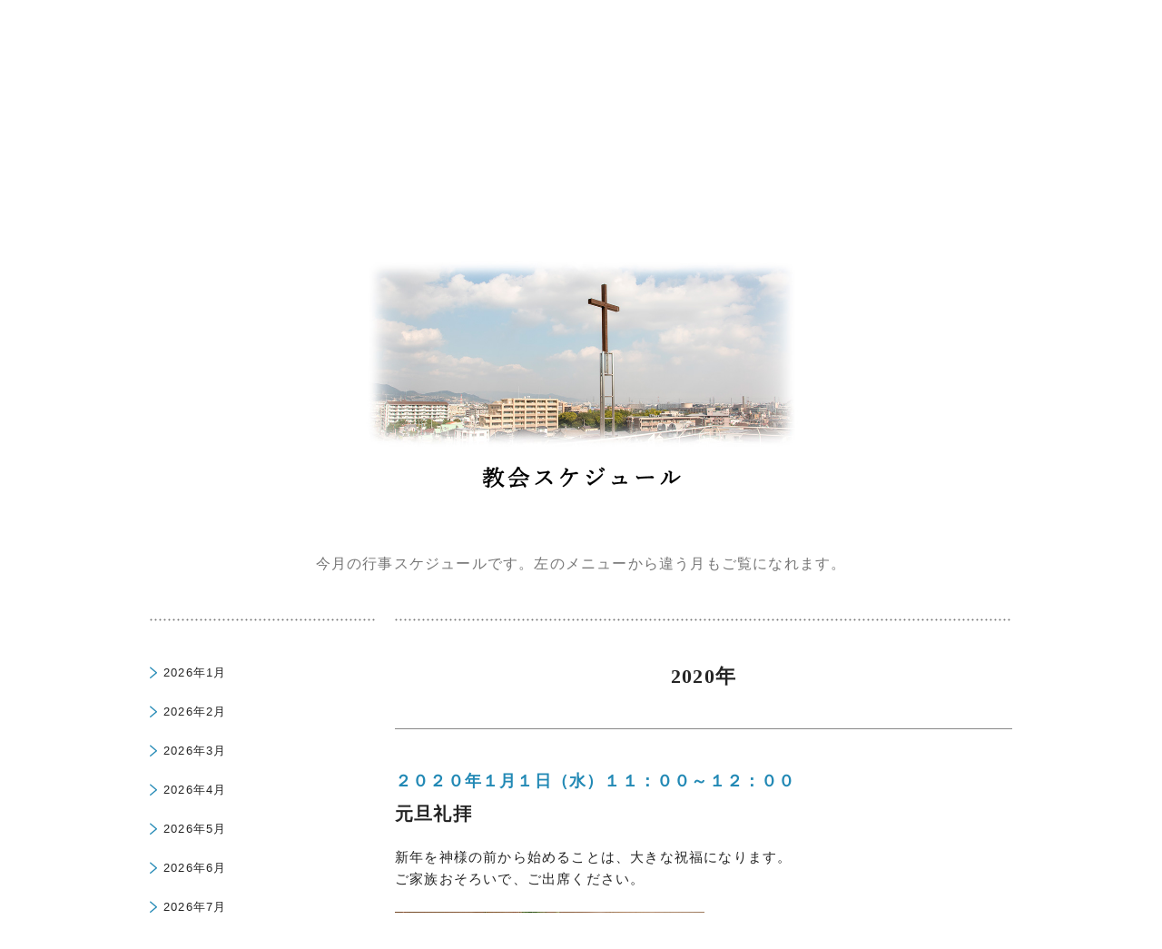

--- FILE ---
content_type: text/html; charset=UTF-8
request_url: https://www.takara-eikou.com/schedule/?monthly=2020
body_size: 6343
content:
<!DOCTYPE html>
<!--[if IE 7]>
<html class="ie ie7" lang="ja">
<![endif]-->
<!--[if IE 8]>
<html class="ie ie8" lang="ja">
<![endif]-->
<!--[if !(IE 7) | !(IE 8)  ]><!-->
<html lang="ja">
<!--<![endif]-->
<head>
<meta charset="UTF-8">
<meta http-equiv="X-UA-Compatible" content="IE=Edge,chrome=1">
<meta property="og:title" content="">
<meta property="og:type" content="website">
<meta property="og:description" content="宝塚市逆瀬川駅近くにあるキリスト教会です。礼拝、教会学校、ボランティア、結婚式など様々な活動を行なっております。教会が初めての方、キリスト教についてもっと知りたい方も、お気軽にお越し下さい。礼拝の様子もムービーでご覧いただけます。">
<meta property="og:url" content="https://www.takara-eikou.com">
<meta property="og:image" content="https://www.takara-eikou.com/images/ogp.png">
<meta property="og:site_name" content="宝塚栄光教会">
<meta property="og:email" content="">
<meta name="Description" content="宝塚市逆瀬川駅近くにあるキリスト教会です。礼拝、教会学校、ボランティア、結婚式など様々な活動を行なっております。教会が初めての方、キリスト教についてもっと知りたい方も、お気軽にお越し下さい。礼拝の様子もムービーでご覧いただけます。">
<meta name="keywords" content="宝塚,市,教会,逆瀬川,結婚式,教会学校,礼拝,牧師,岩間洋,キリスト,イエス,福音,聖書,信仰,クリスチャン,プロテスタント,キリスト教">
<link href="https://www.takara-eikou.com/css_2019/reset.css" rel="stylesheet" type="text/css" media="all">
<link href="https://www.takara-eikou.com/css_2019/common.css" rel="stylesheet" type="text/css" media="all">
<link href="https://fonts.googleapis.com/icon?family=Material+Icons" rel="stylesheet">
<link href="https://www.takara-eikou.com/css_2019/schedule.css" rel="stylesheet" type="text/css" media="all">
<script src="https://www.takara-eikou.com/js_2019/jquery-1.8.3.js" type="text/javascript" charset="utf-8"></script>
<script src="https://www.takara-eikou.com/js_2019/jquery.easing-1.3.js" type="text/javascript" charset="utf-8"></script>
<script src="https://www.takara-eikou.com/js_2019/jquery-ui.js" type="text/javascript" charset="utf-8"></script>
<script src="https://www.takara-eikou.com/js_2019/common.js" type="text/javascript" charset="utf-8"></script>
<title>今月の教会スケジュール | 宝塚栄光教会【宝塚市/逆瀬川】キリスト教/礼拝/教会学校/結婚式</title>
<!--[if lt IE 9]>
<script src="https://www.takara-eikou.com/js_2019/html5.js" type="text/javascript"></script>
<![endif]-->
<!--[if lte IE 7]>
<link href="https://www.takara-eikou.com/css_2019/ie7.css" rel="stylesheet" type="text/css" media="all">
<script src="https://www.takara-eikou.com/js_2019/DD_belatedPNG_0.0.8a-min.js" type="text/css" media="all" ></script>
<script>
	DD_belatedPNG.fix('img,a,p,ol,ul,li,dl,dt,dd,h1,h2,h3,div,span,.png');
</script>
<![endif]-->
	
	
	
	
<link href="https://www.takara-eikou.com/css_2019/reset.css" rel="stylesheet" type="text/css" media="all">
<link href="https://www.takara-eikou.com/css_2019/common.css" rel="stylesheet" type="text/css" media="all">
<link href="https://fonts.googleapis.com/icon?family=Material+Icons" rel="stylesheet">
<link href="https://www.takara-eikou.com/css_2019/schedule.css" rel="stylesheet" type="text/css" media="all">
<script src="https://www.takara-eikou.com/js_2019/jquery-1.8.3.js" type="text/javascript" charset="utf-8"></script>
<script src="https://www.takara-eikou.com/js_2019/jquery.easing-1.3.js" type="text/javascript" charset="utf-8"></script>
<script src="https://www.takara-eikou.com/js_2019/jquery-ui.js" type="text/javascript" charset="utf-8"></script>
<script src="https://www.takara-eikou.com/js_2019/common.js" type="text/javascript" charset="utf-8"></script>
<title>今月の教会スケジュール | 宝塚栄光教会【宝塚市/逆瀬川】キリスト教/礼拝/教会学校/結婚式</title>
<!--[if lt IE 9]>
<script src="https://www.takara-eikou.com/js_2019/html5.js" type="text/javascript"></script>
<![endif]-->
<!--[if lte IE 7]>
<link href="https://www.takara-eikou.com/css_2019/ie7.css" rel="stylesheet" type="text/css" media="all">
<script src="https://www.takara-eikou.com/js_2019/DD_belatedPNG_0.0.8a-min.js" type="text/css" media="all" ></script>
<script>
	DD_belatedPNG.fix('img,a,p,ol,ul,li,dl,dt,dd,h1,h2,h3,div,span,.png');
</script>
<![endif]-->

	
	

<script src="https://www.takara-eikou.com/js_2019/common.js" type="text/javascript" charset="utf-8"></script>
<title>今月の教会スケジュール | 宝塚栄光教会【宝塚市/逆瀬川】キリスト教/礼拝/教会学校/結婚式</title>
<!--[if lt IE 9]>
<script src="https://www.takara-eikou.com/js_2019/html5.js" type="text/javascript"></script>
<![endif]-->
<!--[if lte IE 7]>
<link href="https://www.takara-eikou.com/css_2019/ie7.css" rel="stylesheet" type="text/css" media="all">
<script src="https://www.takara-eikou.com/js_2019/DD_belatedPNG_0.0.8a-min.js" type="text/css" media="all" ></script>
<script>
	DD_belatedPNG.fix('img,a,p,ol,ul,li,dl,dt,dd,h1,h2,h3,div,span,.png');
</script>
<![endif]-->
	
<!-- Google tag (gtag.js) -->
<script async src="https://www.googletagmanager.com/gtag/js?id=G-7C1P1ZKTK0"></script>
<script>
  window.dataLayer = window.dataLayer || [];
  function gtag(){dataLayer.push(arguments);}
  gtag('js', new Date());

  gtag('config', 'G-7C1P1ZKTK0');
</script>

	
	
<meta name="keywords" content="今月の教会スケジュール" />
<link rel='stylesheet' id='wp-block-library-css'  href='https://www.takara-eikou.com/wp/wp-includes/css/dist/block-library/style.min.css?ver=5.3.20' type='text/css' media='all' />
</head>

<body data-rsssl=1 id="schedule" class="closed ">

<div id="header">

	<div class="inner">
		
		<h1><a href="https://www.takara-eikou.com">宝塚栄光教会 公式サイト - TAKARAZUKA GLORY CHURCH since 1985</a></h1>
		
		<p id="menu_access"><a href="https://www.takara-eikou.com/access/index.html">アクセス</a></p>
		<p id="menu_inquiry"><a href="https://www.takara-eikou.com/inquiry/index.html">お問い合わせ</a></p>
		
		<div id="menu" class="menu_image">
			
			<ul id="menu_informations" class="clearfix">
				<li id="menu_home"><a href="https://www.takara-eikou.com/">ホーム</a></li>
				<li id="menu_topics"><a href="https://www.takara-eikou.com/topics/">教会からのお知らせ</a></li>
				<li id="menu_schedule" class="active"><a href="https://www.takara-eikou.com/schedule/">今月の教会スケジュール</a></li>
				<li id="menu_chapel"><a href="https://www.takara-eikou.com/chapel/index.html">礼拝・集会のご案内</a></li>
				<li id="menu_welcome"><a href="https://www.takara-eikou.com/welcome/index.html">初めての方へ</a></li>
				<li id="menu_profile"><a href="https://www.takara-eikou.com/profile/index.html">宝塚栄光教会について</a></li>
			</ul>
			
			<ul id="menu_messages" class="clearfix">
				<li id="menu_message"><a href="https://www.takara-eikou.com/message/">礼拝メッセージ -日曜礼拝のメッセージ</a></li>
				<li id="menu_dial"><a href="https://www.takara-eikou.com/dial/">希望のダイヤル -ショートメッセージ</a></li>
				<li id="menu_testament"><a href="https://www.takara-eikou.com/testament/">キリスト教と私 -教会員の証のご紹介</a></li>
				<li id="menu_glory"><a href="https://www.takara-eikou.com/glory/">Glory -毎月発行の広報誌</a></li>
			</ul>
			
		</div><!--/menu-->
		
	</div><!--/inner-->

</div><!--/header-->

<div id="waste">

	<div class="inner">
	
	<div id="title" class="section">
		
		<h2><img src="https://www.takara-eikou.com/images/schedule/schedule_title.png" alt="教会スケジュール" /></h2>

	</div><!--/title-->
	
	<div id="summary">
		
		<p>今月の行事スケジュールです。左のメニューから違う月もご覧になれます。</p>
		
	</div><!--/summary-->
		
	
	<div id="contents" class="article clearfix">
		
		<div id="side" class="lefter">
			
			<div id="submenu" class="archives">

				<ul>
					<li class="title"><a href="https://www.takara-eikou.com/schedule/?monthly=202601">2026年1月</a></li>
					<li class="title"><a href="https://www.takara-eikou.com/schedule/?monthly=202602">2026年2月</a></li>
					<li class="title"><a href="https://www.takara-eikou.com/schedule/?monthly=202603">2026年3月</a></li>
					<li class="title"><a href="https://www.takara-eikou.com/schedule/?monthly=202604">2026年4月</a></li>
					<li class="title"><a href="https://www.takara-eikou.com/schedule/?monthly=202605">2026年5月</a></li>
					<li class="title"><a href="https://www.takara-eikou.com/schedule/?monthly=202606">2026年6月</a></li>
					<li class="title"><a href="https://www.takara-eikou.com/schedule/?monthly=202607">2026年7月</a></li>
					<li class="title"><a href="https://www.takara-eikou.com/schedule/?monthly=202608">2026年8月</a></li>
					<li class="title"><a href="https://www.takara-eikou.com/schedule/?monthly=202609">2026年9月</a></li>
					<li class="title"><a href="https://www.takara-eikou.com/schedule/?monthly=202610">2026年10月</a></li>
					<li class="title"><a href="https://www.takara-eikou.com/schedule/?monthly=202611">2026年11月</a></li>
					<li class="title"><a href="https://www.takara-eikou.com/schedule/?monthly=202612">2026年12月</a></li>
				</ul>

			</div><!--/submenu-->

			<div id="archives">

				<ul>
					<li><a href="https://www.takara-eikou.com/schedule/?monthly=2014">2014年</a></li>
					<li><a href="https://www.takara-eikou.com/schedule/?monthly=2015">2015年</a></li>
					<li><a href="https://www.takara-eikou.com/schedule/?monthly=2016">2016年</a></li>
					<li><a href="https://www.takara-eikou.com/schedule/?monthly=2017">2017年</a></li>
					<li><a href="https://www.takara-eikou.com/schedule/?monthly=2018">2018年</a></li>
					<li><a href="https://www.takara-eikou.com/schedule/?monthly=2019">2019年</a></li>
					<li class="active"><a href="https://www.takara-eikou.com/schedule/?monthly=2020">2020年</a></li>
					<li><a href="https://www.takara-eikou.com/schedule/?monthly=2021">2021年</a></li>
					<li><a href="https://www.takara-eikou.com/schedule/?monthly=2022">2022年</a></li>
					<li><a href="https://www.takara-eikou.com/schedule/?monthly=2023">2023年</a></li>
					<li><a href="https://www.takara-eikou.com/schedule/?monthly=2024">2024年</a></li>
					<li><a href="https://www.takara-eikou.com/schedule/?monthly=2025">2025年</a></li>
					<li><a href="https://www.takara-eikou.com/schedule/?monthly=2026">2026年</a></li>
				</ul>

			</div><!--/archives-->

			<div id="banners">

			<ul>
				<li class="banner"><a href="https://www.takara-eikou.com/chapelconcert/index.html"><img src="https://www.takara-eikou.com/images/2014/04/banner_chapelconcert.jpg"></a></li>
				<li class="banner"><a href="https://www.olive-no-mi.com/" target="_blank"><img src="https://www.takara-eikou.com/images/2014/04/banner_olive.jpg"></a></li>
				<li class="banner"><a href="https://www.facebook.com/takaraeikou" target="_blank"><img src="https://www.takara-eikou.com/images/2025/09/banner_facebook2-158x108.jpg"></a></li>
				<li class="banner"><a href="https://twitter.com/takaraeikou" target="_blank"><img src="https://www.takara-eikou.com/images/2025/08/X-158x108.jpg"></a></li>
				<li class="banner"><a href="https://www.takara-eikou.com/%e3%82%b3%e3%83%b3%e3%82%b5%e3%83%bc%e3%83%88%e3%83%a9%e3%82%a4%e3%83%96%e9%85%8d%e4%bf%a1%e3%82%a2%e3%83%bc%e3%82%ab%e3%82%a4%e3%83%96%e3%82%b9.html"><img src="https://www.takara-eikou.com/images/2021/04/222c369586c12c0f457797dc97faedbd-158x108.jpg"></a></li>
			</ul>

			</div><!--/banners-->
			
		</div><!--/side-->
		
		<div id="main" class="righter">

			<div id="schedule_list">
			
				<div id="schedule_head">
						
	

					<h3 class="title">2020年</h3>

				</div><!--/schedule_head-->

				
				<div class="schedule clearfix">
				
					<p class="event_date">２０２０年１月１日（水）１１：００～１２：００</p>
					
					<h4 class="event_title">元旦礼拝</h4>
					
					<div class="event_details">
						
						新年を神様の前から始めることは、大きな祝福になります。<br />
ご家族おそろいで、ご出席ください。						
					</div><!--/event_details-->
					
					
					<p class="event_image"><img src="https://www.takara-eikou.com/images/2020/01/a47d15413c8be01bb47aa1582b9c0437-678x354-1.jpg" alt="" /></p>
					

				</div><!--/schedule-->
				<div class="schedule clearfix">
				
					<p class="event_date"></p>
					
					<h4 class="event_title">１月の子どもチャペル・キッズクラブのご案内</h4>
					
					<div class="event_details">
						
						１月　　　５日（日）<br />
 　　　　１９日（日）<br />
 　　　　２６日（日）<br />
 　　　<br />
いずれも、午後１時～						
					</div><!--/event_details-->
					
					
					

				</div><!--/schedule-->
				<div class="schedule clearfix">
				
					<p class="event_date"></p>
					
					<h4 class="event_title">１月の祈祷会のご案内</h4>
					
					<div class="event_details">
						
						１月　　８日（水）<br />
 　　　１５日（水）<br />
 　　　２２日（水）<br />
 　　　２９日（木）<br />
 <br />
いずれも、午後７：３０～ 						
					</div><!--/event_details-->
					
					
					

				</div><!--/schedule-->
				<div class="schedule clearfix">
				
					<p class="event_date">１月９日（木）　１８：００～、１９：００～</p>
					
					<h4 class="event_title">オカリナ教室</h4>
					
					<div class="event_details">
						
						初めての方は、１８：００からのレッスンにどうぞ。 						
					</div><!--/event_details-->
					
					<p class="event_price">料金：１０００円</p>

					
					<p class="event_image"><img src="https://www.takara-eikou.com/images/2019/04/978d9768f5da262a621ac798d1ebc65a.jpg" alt="" /></p>
					

				</div><!--/schedule-->
				<div class="schedule clearfix">
				
					<p class="event_date">１月２７日（月）　１９：００～２１：００</p>
					
					<h4 class="event_title">ゴスペル教室</h4>
					
					<div class="event_details">
						
												
					</div><!--/event_details-->
					
					<p class="event_price">料金：１５００円</p>

					
					<p class="event_image"><img src="https://www.takara-eikou.com/images/2015/10/d0898f699eb99d500893f3326bb29be7.jpg" alt="" /></p>
					

				</div><!--/schedule-->

				
				<div class="schedule clearfix">
				
					<p class="event_date"></p>
					
					<h4 class="event_title">２月の子どもチャペル・キッズクラブのご案内</h4>
					
					<div class="event_details">
						
						２月　　２日（日）<br />
 　　　　９日（日）<br />
 　　　２３日（日）<br />
 　　　<br />
いずれも、午後１時～						
					</div><!--/event_details-->
					
					
					

				</div><!--/schedule-->
				<div class="schedule clearfix">
				
					<p class="event_date"></p>
					
					<h4 class="event_title">２月の祈祷会のご案内</h4>
					
					<div class="event_details">
						
						２月　　５日（水）<br />
 　　　１２日（水）<br />
 　　　１９日（水）<br />
 　　　２７日（木）<br />
<br />
いずれも、午後７：３０～ 						
					</div><!--/event_details-->
					
					
					

				</div><!--/schedule-->
				<div class="schedule clearfix">
				
					<p class="event_date">２月３日（月）１９：００～２１：００</p>
					
					<h4 class="event_title">ゴスペル教室</h4>
					
					<div class="event_details">
						
												
					</div><!--/event_details-->
					
					<p class="event_price">料金：１５００円</p>

					
					<p class="event_image"><img src="https://www.takara-eikou.com/images/2019/06/d0898f699eb99d500893f3326bb29be7.jpg" alt="" /></p>
					

				</div><!--/schedule-->
				<div class="schedule clearfix">
				
					<p class="event_date">２月６日（木）18：00～、19：00～</p>
					
					<h4 class="event_title">オカリナ教室</h4>
					
					<div class="event_details">
						
						初めての方は、１８：００からのレッスンにどうぞ。 						
					</div><!--/event_details-->
					
					<p class="event_price">料金：１０００円</p>

					
					<p class="event_image"><img src="https://www.takara-eikou.com/images/2019/04/978d9768f5da262a621ac798d1ebc65a.jpg" alt="" /></p>
					

				</div><!--/schedule-->

				
				<div class="schedule clearfix">
				
					<p class="event_date"></p>
					
					<h4 class="event_title">３月の子どもチャペル・キッズクラブのご案内</h4>
					
					<div class="event_details">
						
						３月　　１日（日）<br />
 　　　　８日（日）<br />
 　　　１５日（日）<br />
 　　　２２日（日）<br />
 　　　２９日（日）<br />
<br />
いずれも、午後１時～						
					</div><!--/event_details-->
					
					
					

				</div><!--/schedule-->
				<div class="schedule clearfix">
				
					<p class="event_date"></p>
					
					<h4 class="event_title">３月の祈祷会のご案内</h4>
					
					<div class="event_details">
						
						３月　　４日（水）<br />
 　　　１１日（水）<br />
 　　　１８日（水）<br />
 　　　２５日（水）<br />
<br />
いずれも、午後７：３０～ 						
					</div><!--/event_details-->
					
					
					

				</div><!--/schedule-->
				<div class="schedule clearfix">
				
					<p class="event_date">３月５日（木）18：00～、19：00～</p>
					
					<h4 class="event_title">オカリナ教室</h4>
					
					<div class="event_details">
						
						初めての方は、１８：００からのレッスンにどうぞ。 						
					</div><!--/event_details-->
					
					<p class="event_price">料金：１０００円</p>

					
					<p class="event_image"><img src="https://www.takara-eikou.com/images/2020/02/978d9768f5da262a621ac798d1ebc65a.jpg" alt="" /></p>
					

				</div><!--/schedule-->
				<div class="schedule clearfix">
				
					<p class="event_date">２３日に予定されていたゴスペル教室は新型コロナウィルス感染拡大防止の観点から休講に致します</p>
					
					<h4 class="event_title">ゴスペル教室</h4>
					
					<div class="event_details">
						
												
					</div><!--/event_details-->
					
					<p class="event_price">料金：１５００円</p>

					
					<p class="event_image"><img src="https://www.takara-eikou.com/images/2019/04/36f3ef14f5af798ffed96ee86b1156a9.jpg" alt="" /></p>
					

				</div><!--/schedule-->

				
				<div class="schedule clearfix">
				
					<p class="event_date"></p>
					
					<h4 class="event_title">４月の子どもチャペル・キッズクラブのご案内</h4>
					
					<div class="event_details">
						
						４月　　　５日（日）<br />
 　　　　１２日（日）<br />
　　　　２６日（日）→中止になりました。<br />
 　　　　 　　　<br />
いずれも、午後１時～						
					</div><!--/event_details-->
					
					
					

				</div><!--/schedule-->
				<div class="schedule clearfix">
				
					<p class="event_date"></p>
					
					<h4 class="event_title">４月の祈祷会のご案内</h4>
					
					<div class="event_details">
						
						４月　　１日（水）<br />
 　　　　８日（水）<br />
 　　　１５日（水）<br />
 　　　２２日（水）<br />
 　　　２９日（水）<br />
<br />
いずれも、午後７：３０～ 						
					</div><!--/event_details-->
					
					
					

				</div><!--/schedule-->
				<div class="schedule clearfix">
				
					<p class="event_date">４月２日（木）　１８：００～、１９：００～</p>
					
					<h4 class="event_title">オカリナ教室</h4>
					
					<div class="event_details">
						
						初めての方は、１８：００からのレッスンにどうぞ。 						
					</div><!--/event_details-->
					
					<p class="event_price">料金：１０００円</p>

					
					<p class="event_image"><img src="https://www.takara-eikou.com/images/2019/04/978d9768f5da262a621ac798d1ebc65a.jpg" alt="" /></p>
					

				</div><!--/schedule-->
				<div class="schedule clearfix">
				
					<p class="event_date">１３日に予定されていたゴスペル教室は新型コロナウィルス感染拡大防止の観点から休講に致します</p>
					
					<h4 class="event_title"></h4>
					
					<div class="event_details">
						
												
					</div><!--/event_details-->
					
					
					

				</div><!--/schedule-->

				
				<div class="schedule clearfix">
				
					<p class="event_date"></p>
					
					<h4 class="event_title">５月の祈祷会のご案内</h4>
					
					<div class="event_details">
						
						５月　　６日（水）<br />
　　　１３日（水）<br />
　　　２０日（水）<br />
　　　２７日（水）<br />
<br />
いずれも、午後７：３０～ 						
					</div><!--/event_details-->
					
					
					

				</div><!--/schedule-->
				<div class="schedule clearfix">
				
					<p class="event_date">５月７日（木）　１８：００～、１９：００～</p>
					
					<h4 class="event_title">オカリナ教室</h4>
					
					<div class="event_details">
						
						初めての方は、１８：００からのレッスンにどうぞ。 						
					</div><!--/event_details-->
					
					<p class="event_price">料金：１０００円</p>

					
					<p class="event_image"><img src="https://www.takara-eikou.com/images/2019/04/978d9768f5da262a621ac798d1ebc65a.jpg" alt="" /></p>
					

				</div><!--/schedule-->

				
				<div class="schedule clearfix">
				
					<p class="event_date"></p>
					
					<h4 class="event_title">６月の祈祷会のご案内</h4>
					
					<div class="event_details">
						
						６月　　３日（水）<br />
 　　　１０日（水）<br />
 　　　１７日（水）<br />
 　　　２４日（水）<br />
<br />
いずれも、午後７：３０～ 						
					</div><!--/event_details-->
					
					
					

				</div><!--/schedule-->
				<div class="schedule clearfix">
				
					<p class="event_date">６月４日（木）18：00～、19：00～</p>
					
					<h4 class="event_title">オカリナ教室</h4>
					
					<div class="event_details">
						
						初めての方は、１８：００からのレッスンにどうぞ。 						
					</div><!--/event_details-->
					
					<p class="event_price">料金：１０００円</p>

					
					<p class="event_image"><img src="https://www.takara-eikou.com/images/2019/04/978d9768f5da262a621ac798d1ebc65a.jpg" alt="" /></p>
					

				</div><!--/schedule-->

				
				<div class="schedule clearfix">
				
					<p class="event_date"></p>
					
					<h4 class="event_title">７月の子どもチャペル・キッズクラブのご案内</h4>
					
					<div class="event_details">
						
						７月　　　５日（日）<br />
 　　　　１２日（日）<br />
　　　　１９日（日）<br />
 　　　　２６日（日）<br />
 　　　<br />
いずれも、午後１：３０～						
					</div><!--/event_details-->
					
					
					

				</div><!--/schedule-->
				<div class="schedule clearfix">
				
					<p class="event_date"></p>
					
					<h4 class="event_title">７月の祈祷会のご案内</h4>
					
					<div class="event_details">
						
						７月　　１日（水）<br />
　　　　８日（水）<br />
　　　１５日（水）<br />
　　　２２日（水）<br />
　　　２９日（水）<br />
<br />
いずれも、午後７：３０～ 						
					</div><!--/event_details-->
					
					
					

				</div><!--/schedule-->
				<div class="schedule clearfix">
				
					<p class="event_date">７月２日（木）　１８：００～、１９：００～</p>
					
					<h4 class="event_title">オカリナ教室</h4>
					
					<div class="event_details">
						
						初めての方は、１８：００からのレッスンにどうぞ。 						
					</div><!--/event_details-->
					
					<p class="event_price">料金：１０００円</p>

					
					<p class="event_image"><img src="https://www.takara-eikou.com/images/2019/04/978d9768f5da262a621ac798d1ebc65a.jpg" alt="" /></p>
					

				</div><!--/schedule-->

				
				<div class="schedule clearfix">
				
					<p class="event_date"></p>
					
					<h4 class="event_title">８月の子どもチャペル・キッズクラブのご案内</h4>
					
					<div class="event_details">
						
						８月　　２日（日）<br />
 　　　　９日（日）<br />
 　　　１６日（日）<br />
 　　　２３日（日）<br />
 　　　３０日（日）<br />
<br />
いずれも、午後１:３０～						
					</div><!--/event_details-->
					
					
					

				</div><!--/schedule-->
				<div class="schedule clearfix">
				
					<p class="event_date"></p>
					
					<h4 class="event_title">８月の祈祷会のご案内</h4>
					
					<div class="event_details">
						
						８月　　５日（水）<br />
 　　　１２日（水）<br />
 　　　１９日（水）<br />
 　　　２６日（水）<br />
<br />
いずれも、午後７：３０～ 						
					</div><!--/event_details-->
					
					
					

				</div><!--/schedule-->
				<div class="schedule clearfix">
				
					<p class="event_date">８月６日（木）18：00～、19：00～</p>
					
					<h4 class="event_title">オカリナ教室</h4>
					
					<div class="event_details">
						
												
					</div><!--/event_details-->
					
					<p class="event_price">料金：１０００円</p>

					
					<p class="event_image"><img src="https://www.takara-eikou.com/images/2020/02/978d9768f5da262a621ac798d1ebc65a.jpg" alt="" /></p>
					

				</div><!--/schedule-->
				<div class="schedule clearfix">
				
					<p class="event_date">８月３０日（日）　１５：００～</p>
					
					<h4 class="event_title">森繁昇サマーコンサート Vol.18　無観客ライブ配信</h4>
					
					<div class="event_details">
						
						困難の中にあっても奮闘するクリスチャンミュージシャン・・・<br />
ハワイ在住のゴスペルシンガー・森繁昇さんのユーモラスなトークと素敵な歌声をお届けします。<br />
<br />
ライブ配信は当ホームページ内よりご覧いただけます。						
					</div><!--/event_details-->
					
					<p class="event_price">料金：無料</p>

					
					

				</div><!--/schedule-->

				
				<div class="schedule clearfix">
				
					<p class="event_date"></p>
					
					<h4 class="event_title">９月の子どもチャペル・キッズクラブのご案内</h4>
					
					<div class="event_details">
						
						９月　　　６日（日）<br />
 　　　　１３日（日）<br />
　　　　２０日（日）<br />
 　　　　２７日（日）<br />
 　　　<br />
いずれも、午後１：３０～						
					</div><!--/event_details-->
					
					
					

				</div><!--/schedule-->
				<div class="schedule clearfix">
				
					<p class="event_date"></p>
					
					<h4 class="event_title">９月の祈祷会のご案内</h4>
					
					<div class="event_details">
						
						９月　　２日（水）<br />
　　　　９日（水）<br />
　　　１６日（水）<br />
　　　２３日（水）<br />
　　　３０日（水）<br />
<br />
いずれも、午後７：３０～ 						
					</div><!--/event_details-->
					
					
					

				</div><!--/schedule-->

				
				<div class="schedule clearfix">
				
					<p class="event_date"></p>
					
					<h4 class="event_title">１０月の子どもチャペル・キッズクラブのご案内</h4>
					
					<div class="event_details">
						
						１０月　４日（日）<br />
 　　　１１日（日）<br />
 　　　１８日（日）<br />
 　　　２５日（日）<br />
<br />
いずれも、午後１：３０～						
					</div><!--/event_details-->
					
					
					

				</div><!--/schedule-->
				<div class="schedule clearfix">
				
					<p class="event_date"></p>
					
					<h4 class="event_title">１０月の祈祷会のご案内</h4>
					
					<div class="event_details">
						
						１０月　７日（水）<br />
 　　　１４日（水）<br />
 　　　２１日（水）<br />
 　　　２８日（水）<br />
<br />
いずれも、午後７：３０～ 						
					</div><!--/event_details-->
					
					
					

				</div><!--/schedule-->
				<div class="schedule clearfix">
				
					<p class="event_date"></p>
					
					<h4 class="event_title">工藤篤子賛美コンサート　Vol.11　無観客ライブ配信</h4>
					
					<div class="event_details">
						
						１０月２５日（日）　午後３時～<br />
<br />
 困難なときだからこそ心に響く、安らぎの歌声と希望のメッセージ<br />
<br />
 ライブ配信は教会ホームページからご覧いただけます。<br />
<br />
工藤篤子プロフィール：札幌大谷短期大学音楽科卒業、同短大声楽専攻科及び研究科修了。1983年マドリッド国立声楽院に留学。1987年、スペイン・ヤマハコンクール一位、ONCEコンクール二位。声質は地中海ソプラノで、オラトリオのソリストとして、またスペイン歌曲のスペシャリストとして、ヨーロッパ各地の国際フェスティバルに招かれる。2000年「工藤篤子音楽ミニストリーズ」設立、2011年「工藤篤子ワ―シップ・ミニストリーズ」に改称。カーネギー・ホールでの伝道リサイタルを始め、世界の各地で賛美を通して救いの福音を伝えている。2013年秋より各地で賛美セミナーも始める。35年の欧州生活を終え、一昨年日本に帰国。大阪の事務局を拠点に賛美伝道活動を継続している。ＣＤ「Come To Me」「神だけが」「讃美」「カンシオン」「ほんとうの願い」「よき力に守られて」、「主よ人の望みの喜びよ」、著書「賛美のこころ」好評発売中。<br />
<br />
野田常喜プロフィール：京都府京都市出身。幼少より、教会で賛美歌やゴスペルを熱心に歌う両親の影響を受け、7歳の頃からバックでピアノを弾き始める。大阪音楽大学ピアノ科卒業。現在、クラシックやゴスペルの演奏活動を日本各地で行っている。作曲、編曲、アルバム制作にも力を入れている。オーケストラを思わせるピアニズムと、その場の臨場感に合わせ、共演者と対話するような演奏法は、多くの感動と共感を生んでいる。工藤篤子さんとは、日本、アメリカ、中国、台湾でのコンサート、CD録音で共演している。<br />
						
					</div><!--/event_details-->
					
					<p class="event_price">料金：参加無料</p>

					
					<p class="event_image"><img src="https://www.takara-eikou.com/images/2020/10/579ed83597b243b33eaca16b8abb4939.jpg" alt="" /></p>
					

				</div><!--/schedule-->

						
			</div><!--/schedule_list-->
			

		</div><!--/main-->
		
	</div><!--/contents-->

<script type="text/javascript">

$(function(){
	
	$('#side').insertAfter('#main');
	
});

</script>

		
	</div><!--/inner-->

</div><!--/waste-->

<div id="footer">

	<div class="inner">
		<p><a href="https://www.takara-eikou.com/sitemap/index.html">サイトマップ</a></p>
		
		<p id="copyright">Copyright &copy; 2014 宝塚栄光教会. All Rights Reserved.</p>
		<address>〒665-0021 兵庫県宝塚市中州1-15-9　TEL:0797-73-6076　FAX:0797-73-6075</address>
		
	</div><!--/inner-->

</div><!--/footer-->


<script type="text/javascript">

$(document).ready(function(){

	$('body,html').animate({
		scrollTop: $('#waste').offset().top
	}, 500,'easeOutQuint');


});


(function(i,s,o,g,r,a,m){i['GoogleAnalyticsObject']=r;i[r]=i[r]||function(){
	(i[r].q=i[r].q||[]).push(arguments)},i[r].l=1*new Date();a=s.createElement(o),
	m=s.getElementsByTagName(o)[0];a.async=1;a.src=g;m.parentNode.insertBefore(a,m)
})(window,document,'script','//www.google-analytics.com/analytics.js','ga');

ga('create', 'UA-51520846-1', 'takara-eikou.com');
ga('send', 'pageview');

</script>

</body>
</html>

--- FILE ---
content_type: text/css
request_url: https://www.takara-eikou.com/css_2019/reset.css
body_size: 782
content:
@charset "utf-8";

/* ブラウザ標準CSSリセット用CSS */


body,div,dl,dt,dd,ul,ol,li,h1,h2,h3,h4,h5,h6,pre,form,fieldset,input,textarea,p,blockquote,th,td{margin:0;padding:0;}
body{
	*font-size: small; /*IE7*/
	*font: x-small; /*IE6*/
	font-family: Arial,"ヒラギノ角ゴ Pro W3","Hiragino Kaku Gothic Pro","メイリオ",Meiryo,"MS Pゴシック","MS PGothic",sans-serif;
}
/*html:\66irst-child body {
	font-size:12px; safari only \
}*/
table{font-size:inherit;font:100%;border-collapse:collapse;border-spacing:0;line-height:1.5em;}
fieldset,img{border:0;}
address,caption,cite,code,dfn,em,strong,th,var{font-style:normal;font-weight:normal;}
ol,ul {list-style:none;}
caption,th {text-align:left;}
h1,h2,h3,h4,h5,h6{font-size:100%;font-weight:normal;}
q:before,q:after{content:'';}
abbr,acronym {border:0;}
textarea {font-size:100%;}
img {vertical-align:bottom;}


/* form */

select option {padding:0 0.5em;}
form label{cursor:pointer;}
input:focus,select:focus,textarea:focus{
}
button {
	padding: 0px;
}



/* Clieafix */

.clearfix:after {
	content:"";
	display:table;
	clear:both;
}

/* For IE 6/7 (trigger hasLayout) */
.clearfix {
	zoom:1;
}


/* FocusOFF */

a:focus {
	outline:none;
}
a {
	outline:none;
	overflow:hidden;
	text-decoration:none;
}
a:hover {
	text-decoration:underline;
}



--- FILE ---
content_type: text/css
request_url: https://www.takara-eikou.com/css_2019/common.css
body_size: 3311
content:
body {
	font-family: "ヒラギノ角ゴ Pro W3","Hiragino Kaku Gothic Pro",Arial,"メイリオ",Meiryo,"MS Pゴシック","MS PGothic",sans-serif;
	font-size: 15px;
	line-height: 1.6em;
	letter-spacing: 0.08em;
	color: #252525;
}
a {
	color: #252525;
	text-decoration: underline;
}
h3 {
	font-weight: bold;
	margin-bottom: 30px;
}
h4 {
	font-weight: bold;
	font-size: 18px;
	margin-bottom: 30px;
}
#title {
	margin-bottom: 24px;
	text-align: center;
	font-family: "ヒラギノ明朝 Pro W3","Hiragino Mincho Pro","小塚明朝R","小塚明朝 std R","Kozuka Mincho std","HGS明朝E","ＭＳ Ｐ明朝",serif;
	font-size: 26px;
	font-weight: bold;
}
#title.low {
	padding: 45px 0;
	line-height: 30px;
}
#title h2 {
	padding: 225px auto 45px auto;
	text-align: center;
	background: url(../images/common/title_image01.jpg) no-repeat center top / 500px 211px;
}
#title h2 img {
	display: block;
	margin: 0 auto;
	padding: 225px 0 45px 0;
	width: auto;
	height: 30px;
}
#title.low h2 {
	height: 30px;
	padding: 45px auto;
	background: none;
}
#title.low h2 img {
	padding: 0;
}
.inner {
	width: 950px;
	margin: 0 auto;
	padding: 0 30px;
}
.section {
	margin-bottom: 45px;
}
#summary {
	margin-bottom: 48px;
	font-family: "ヒラギノ明朝 Pro W3","Hiragino Mincho Pro","小塚明朝R","小塚明朝 std R","Kozuka Mincho std","HGS明朝E","ＭＳ Ｐ明朝",serif;
	font-size: 16px;
	text-align: center;
	color: #767676;
}
#summary h3 {
	font-size: 24px;
	color: #2289B5;
}
#summary .summary_sub {
	margin-top: 18px;
	font-family: "ヒラギノ角ゴ Pro W3","Hiragino Kaku Gothic Pro",Arial,"メイリオ",Meiryo,"MS Pゴシック","MS PGothic",sans-serif;
	font-size: 15px;
}
.quote {
	font-family: "ヒラギノ明朝 Pro W3","Hiragino Mincho Pro","小塚明朝R","小塚明朝 std R","Kozuka Mincho std","HGS明朝E","ＭＳ Ｐ明朝",serif;
	font-style: italic;
	padding: 30px 24px 16px 24px;
}
.quote .ref {
	display: block;
	text-align: right;
	margin-top: 12px;
}
.attention {
	font-size: 11px;
}

.link a {
	display: block;
	margin: 2em auto 4em auto;
	padding: 0.5em;
	width: 90%;
	text-decoration: none;
	text-align: center;
	color: #FFF;
	background: #2188B5;
		-o-border-radius: 3em;
		-ms-border-radius: 3em;
		-moz-border-radius: 3em;
		-webkit-border-radius: 3em;
	border-radius: 3em;
	box-sizing: border-box;
}

.download {
	width: 250px;
	height: 36px;
	margin: 0 auto;
	background: url(../images/common/download_bg.png) no-repeat 0 -36px;
}
.download a {
	display: block;
	width: 250px;
	height: 36px;
	background: url(../images/common/download_bg.png) no-repeat 0 0;
		filter: alpha(opacity=100);
		-moz-opacity: 1;
	opacity: 1;
		-o-transition: all 300ms linear;
		-ms-transition: all 300ms linear;
		-moz-transition: all 300ms linear;
		-webkit-transition: all 300ms linear;
	transition: all 300ms linear;
	text-indent: 100%;
	white-space: nowrap;
	overflow: hidden;
}
.download a:hover {
	display: block;
	width: 250px;
	height: 36px;
	background: url(../images/common/download_bg.png) no-repeat;
		filter: alpha(opacity=0);
		-moz-opacity: 0;
	opacity: 0;
}
.inquiry_icon {
	padding-left: 24px;
	background: url(../images/common/inquiry_icon.png) no-repeat 2px 0;
}
.nomatch {
	text-align: center;
	color: #888;
	padding: 100px 0;
}
.informations .nomatch {
	text-align: left;
	color: #888;
	padding: 100px 0;
	border: none !important;
}

.note {
	font-size: 0.85em;
	color: #999;
	line-height: 1.6em;
}

/* Header */

#header {
	border-top: solid 5px #2289B5;
	height: 280px;
	overflow: hidden;
}
#header .inner {
	padding: 30px 0 0 0;
	position: relative;
}
#header .inner #menu_access a,
#header .inner #menu_inquiry a,
#header .inner h1 a {
	display: block;
	text-indent: 100%;
	white-space: nowrap;
	overflow: hidden;	
}

#header h1 {
	position: absolute;
	left: 56px;
	top: 28px;
	width: 250px;
	height: 150px;
	overflow: hidden;
}
#header h1 a {
	width: 250px;
	height: 150px;
	background: url(../images/common/menu_takara-eikou.com.png) no-repeat center center;
	background-size: cover;
}
#header #menu_access {
	position: absolute;
	left: 80px;
	top: 196px;
	width: 100px;
	height: 40px;
	overflow: hidden;
	background: none;
}
#header #menu_access a {
	width: 100px;
	height: 40px;
	background: url(../images/common/menu_access.png) no-repeat center center;
	background-size: cover;
		filter: alpha(opacity=100);
		-moz-opacity: 1;
	opacity: 1;
		-o-transition: all 300ms linear;
		-ms-transition: all 300ms linear;
		-moz-transition: all 300ms linear;
		-webkit-transition: all 300ms linear;
	transition: all 300ms linear;
}
#header #menu_access a:hover {
		filter: alpha(opacity=70);
		-moz-opacity: 0.7;
	opacity: 0.7;
}
#header #menu_inquiry {
	position: absolute;
	left: 186px;
	top: 196px;
	width: 100px;
	height: 40px;
	overflow: hidden;
	background: url(../images/common/menu.png) no-repeat -100px -190px;
	background: none;
}
#header #menu_inquiry a {
	width: 100px;
	height: 40px;
	background: url(../images/common/menu.png) no-repeat -100px -150px;
	background: url(../images/common/menu_inquiry.png) no-repeat center center;
	background-size: cover;
		filter: alpha(opacity=100);
		-moz-opacity: 1;
	opacity: 1;
		-o-transition: all 300ms linear;
		-ms-transition: all 300ms linear;
		-moz-transition: all 300ms linear;
		-webkit-transition: all 300ms linear;
	transition: all 300ms linear;
}
#header #menu_inquiry a:hover {
		filter: alpha(opacity=70);
		-moz-opacity: 0.7;
	opacity: 0.7;
}

#header .inner #menu.menu_image a {
	display: block;
	text-indent: 100%;
	white-space: nowrap;
	overflow: hidden;	
}
#header .menu_image #menu_informations {
  position: absolute;
  width: 300px;
  /*width: 225px;*/
  /*left: 420px;*/
  left: 360px;
  top: 28px;
  /*background: url(../images/common/menu.png) no-repeat -775px 0;*/
  background: url(../images/common/menu.png) no-repeat -698px 0;
}
#header .menu_image #menu_informations li {
	float: left;
	width: 20px;
	height: 210px;
	overflow: hidden;
	margin-right: 27px;
	background: url(../images/common/menu.png) no-repeat -250px 0;
}
#header .menu_image #menu_informations li a {
	width: 20px;
	height: 210px;
	float: left;
	background: url(../images/common/menu.png) no-repeat -250px 0;
		filter: alpha(opacity=100);
		-moz-opacity: 1;
	opacity: 1;
		-o-transition: all 300ms linear;
		-ms-transition: all 300ms linear;
		-moz-transition: all 300ms linear;
		-webkit-transition: all 300ms linear;
	transition: all 300ms linear;
}
#header .menu_image #menu_informations li a:hover {
  filter: alpha(opacity=0);
  -moz-opacity: 0;
  opacity: 0;
}
#header .menu_image #menu_informations li#menu_home {
  background-position: -490px -210px;
}
#header .menu_image #menu_informations li#menu_home a {
  background-position: -490px 0;
}
#header .menu_image #menu_informations li#menu_home.active a {
  background-position: -490px -210px;
}
#header .menu_image #menu_informations li#menu_topics {
  background-position: -250px -210px;
}
#header .menu_image #menu_informations li#menu_topics a {
  background-position: -250px 0;
}
#header .menu_image #menu_informations li#menu_topics.active a {
  background-position: -250px -210px;
}
#header .menu_image #menu_informations li#menu_schedule {
  background-position: -270px -210px;
}
#header .menu_image #menu_informations li#menu_schedule a {
  background-position: -270px 0;
}
#header .menu_image #menu_informations li#menu_schedule.active a {
  background-position: -270px -210px;
}
#header .menu_image #menu_informations li#menu_chapel {
  background-position: -290px -210px;
}
#header .menu_image #menu_informations li#menu_chapel a {
  background-position: -290px 0;
}
#header .menu_image #menu_informations li#menu_chapel.active a {
  background-position: -290px -210px;
}
#header .menu_image #menu_informations li#menu_welcome {
  background-position: -510px -210px;
}
#header .menu_image #menu_informations li#menu_welcome a {
  background-position: -510px 0;
}
#header .menu_image #menu_informations li#menu_welcome.active a {
  background-position: -510px -210px;
}
#header .menu_image #menu_informations li#menu_profile {
  background-position: -310px -210px;
}
#header .menu_image #menu_informations li#menu_profile a {
  background-position: -310px 0;
}
#header .menu_image #menu_informations li#menu_profile.active a {
  background-position: -310px -210px;
}

#header .menu_image #menu_messages {
  position: absolute;
  left: 670px;
  top: 28px;
}
#header .menu_image #menu_messages li {
  float: left;
  width: 40px;
  height: 210px;
  overflow: hidden;
  margin-left: 27px;
  background: url(../images/common/menu.png) no-repeat -330px 0;
}
#header .menu_image #menu_messages li a {
  width: 40px;
  height: 210px;
  float: left;
  background: url(../images/common/menu.png) no-repeat -330px 0;
  filter: alpha(opacity=100);
  -moz-opacity: 1;
  opacity: 1;
  -o-transition: all 300ms linear;
  -ms-transition: all 300ms linear;
  -moz-transition: all 300ms linear;
  -webkit-transition: all 300ms linear;
  transition: all 300ms linear;
}
#header .menu_image #menu_messages li a:hover {
  filter: alpha(opacity=0);
  -moz-opacity: 0;
  opacity: 0;
}
#header .menu_image #menu_messages li#menu_message {
  background-position: -330px -210px;
}
#header .menu_image #menu_messages li#menu_message a {
  background-position: -330px 0;
}
#header .menu_image #menu_messages li#menu_message.active a {
  background-position: -330px -210px;
}
#header .menu_image #menu_messages li#menu_dial {
  background-position: -370px -210px;
}
#header .menu_image #menu_messages li#menu_dial a {
  background-position: -370px 0;
}
#header .menu_image #menu_messages li#menu_dial.active a {
  background-position: -370px -210px;
}
#header .menu_image #menu_messages li#menu_testament {
  background-position: -410px -210px;
}
#header .menu_image #menu_messages li#menu_testament a {
  background-position: -410px 0;
}
#header .menu_image #menu_messages li#menu_testament.active a {
  background-position: -410px -210px;
}
#header .menu_image #menu_messages li#menu_glory {
  background-position: -450px -210px;
}
#header .menu_image #menu_messages li#menu_glory a {
  background-position: -450px 0;
}
#header .menu_image #menu_messages li#menu_glory.active a {
  background-position: -450px -210px;
}



/* Slide */

#slide {
  width: 100%;
  height: 392px;
  overflow: hidden;
  background: #FFF;
  margin-bottom: 14px !important;
}
#slide .camera_pag {
  width: auto;
  margin: -60px auto 0 auto;
}
#slide .camera_pag_ul {
  text-align: center !important;
}
#slide .camera_pag_ul li:hover > span {
  background: #DCDCDC;
}
#slide .camera_pag_ul li.cameracurrent > span {
  background: #FFF;
}
.camera_loader {
  background: url(../images/common/loading.gif) no-repeat center;
  background-color: none;
  border: none;
  -webkit-border-radius: 0;
  -moz-border-radius: 0;
  border-radius: 0;
  height: 43px;
  left: 50%;
  overflow: hidden;
  position: absolute;
  margin: -21px 0 0 -10px;
  top: 50%;
  width: 21px;
  z-index: 3;
}


/* Informations / Archives */

#submenu {
  margin-bottom: 36px;
  padding-bottom: 15px;
  background: url(../images/common/title_bg.png) repeat-x left bottom;
}
#submenu a {
  text-decoration: none;
}

#archives {
  margin-bottom: 36px;
  padding-bottom: 15px;
  background: url(../images/common/title_bg.png) repeat-x left bottom;
}
#archives a {
  text-decoration: none;
}

#submenu.informations li {
  border: none;
  margin-bottom: 0;
  padding-bottom: 0;
}
#submenu.informations .title, #submenu.archives .title, #archives li {
  background: url(../images/common/side_bg.png) no-repeat;
  background-size: 12px 16px;
  padding-left: 15px;
  line-height: 16px;
  font-size: 13px;
}

#submenu li {
  line-height: 16px;
  font-size: 13px;
  margin-bottom: 27px;
}
#topics #submenu li, #updates #submenu li {
  background: none;
  padding-left: 0;
}

#submenu li .meta {
  font-size: 11px;
  margin-bottom: 5px;
}
#archives li, #submenu.archives li {
  line-height: 1.6em;
  font-size: 13px;
  margin-bottom: 27px;
}
#submenu li.active a, #archives li.active a, #submenu.archives li.active a {
  color: #A6A6A6;
}

.informations li {
  padding-bottom: 15px;
  margin-bottom: 12px;
  border-bottom: solid 1px #C3C3C3;
  font-size: 15px;
  line-height: 1em;
}
.informations .meta, .archives .meta {
  margin-bottom: 9px;
  font-size: 12px;
  color: #767676;
}
.informations .title {
  padding-left: 21px;
  line-height: 18px;
  background: url(../images/common/information_bg.png) no-repeat;
}


/* Archive List */

#archive_list .meta {
  margin-bottom: 3px;
  font-size: 12px;
  color: #767676;
}
#archive_list .title {
  padding-bottom: 9px;
  margin-bottom: 21px;
  border-bottom: dotted 1px #CCC;
  font-size: 18px;
}



/* Banners */

#banners {
  width: 160px;
}
#banners li {
  width: 158px;
  border: solid 1px #B4B4B4;
  margin-bottom: 10px;
  -o-transition: all 200ms linear;
  -ms-transition: all 200ms linear;
  -moz-transition: all 200ms linear;
  -webkit-transition: all 200ms linear;
  transition: all 200ms linear;
}
#banners li:hover {
  border: solid 1px #2288B6;
}

#banners li img {
}


/* Contents */

#contents #side.lefter {
  float: left;
  width: 250px;
  padding-top: 52px;
  background: url(../images/common/title_bg.png) repeat-x left top;
}
#contents #main.righter {
  float: right;
  width: 680px;
  padding-top: 52px;
  background: url(../images/common/title_bg.png) repeat-x left top;
  overflow: hidden;
}
#contents #main.full{
  width: 100%;
  padding-top: 52px;
  background: url(../images/common/title_bg.png) repeat-x left top;
}

#contents h3.title {
  font-size: 22px;
  color: #2289B5;
  margin-bottom: 48px;
}
#contents h3.title a {
  color: #2289B5;
}
#contents h3.title.multiple {
  margin-bottom: 12px;
}

#contents h3.title span {
  margin-left: 15px;
  color: #252525;
  font-size: 18px;
  font-weight: normal;
}
#contents h3.title span.memo {
  margin-left: 0em;
  font-size: 0.7em;
  font-size: 0.9em;
  line-height: 1.55em;
}

#contents p {
  margin-bottom: 36px;
}
#contents p.note_covid {
  margin-top: -36px;
  margin-bottom: 36px;
  font-size: 0.85em !important;
  color: #888;
  letter-spacing: 0 !important;
  letter-spacing: 0.08em !important;
  line-height: 1.5em;
}
#contents p.note_covid.note_marginless {
  margin-top: -24px;
}
#contents ol li {
  margin: 0 0 36px 30px;
  list-style: decimal;
}

#contents .meta {
  margin-bottom: 15px;
}
#contents .meta_date {
  margin-right: 6px;
  padding: 3px;
  background: #2289B5;
  color: #FFF;
  font-size: 13px;
  line-height: 13px;
}
.content table {
  margin-bottom: 30px;
  border: solid 1px #DDD;
}
.content table th, .content table td {
  border-collapse: collapse;
  padding: 9px 12px;
}

/* Footer */

#footer {
  margin-top: 160px;
  padding: 36px 0;
  background: #2289B5;
}
#footer .inner {
  text-align: center;
  color: #FFF;
  font-size: 12px;
  line-height: 2em;
}
#footer a {
  color: #FFF;
}


/* YouTube Short Code */
/*
   Ref: youtube-shortcode.css
 */

.youtube_sc {
  background-color:#000;
  color:#fff;
  font-size:12px
}
.youtube_sc a {
  color:blue;
  text-decoration:underline
}
.youtube_sc,
.youtube_sc img,
.youtube_sc iframe,
.youtube_sc object,
.youtube_sc embed {
  max-width:100%;
  _width:100%
}
.youtube_sc.fluid {
  position:relative;
  height:0;
  padding-top:25px;
  padding-left:0;
  padding-right:0
}
.youtube_sc.fluid .inner.block {
  display:block
}
.youtube_sc.fluid .inner,
.youtube_sc.fluid iframe.yp,
.youtube_sc.fluid object.yp,
.youtube_sc.fluid embed.yp {
  position:absolute;
  width:100%;
  height:100%;
  left:0;
  top:0
}
.youtube_sc.fluid.widescreen {
  padding-bottom:56.25%
}
.youtube_sc.fluid.fourthree { 
  padding-bottom:75%
}
.youtube_sc.mobile a {
  display:block;
  position: relative;
  top:0;
  left:0;
}
.youtube_sc.mobile img {
  width:100%;
}
.youtube_sc.mobile .play-button-outer{
  background-color: #000;
  font-size: 100%;
  opacity: 0.6;
  display: block;
  position: absolute;
  top: 42%;
  left: 39%;
  border-radius: 10px;
  border: 1px solid #CCC;
  padding: 3% 6% 3% 7%;
}
.youtube_sc.mobile .play-button-outer .play-button {
  width: 0;
  height: 0;
  border-top: 20px solid transparent;
  border-bottom: 20px solid transparent;
  border-left: 30px solid #fff;
  display: block;
}


--- FILE ---
content_type: text/css
request_url: https://www.takara-eikou.com/css_2019/schedule.css
body_size: 512
content:
/* Schedule */

#archives li, #archives_yearly li {
	margin-bottom: 18px;
}

#schedule_head {
	width: 100%;
	position: relative;
}
#schedule_head .month_prev {
	position: absolute;
	top: 0;
	left: 0;
}
#schedule_head .month_prev a {
	display: block;
	line-height: 30px;
	padding-left: 30px;
	background: url(../images/common/prev.png) no-repeat left center;
}

#schedule_head .month_next {
	position: absolute;
	top: 0;
	right: 0;
}
#schedule_head .month_next a {
	display: block;
	line-height: 30px;
	padding-right: 30px;
	background: url(../images/common/next.png) no-repeat right center;
}

.schedule {
	border-bottom: solid 1px #CCC;
	padding-bottom: 30px;
	margin-bottom: 45px;
}
.noschedule {
	padding-top: 60px;
	color: #CCC;
	text-align: center;
}
#schedule_list h3.title {
	color: #252525;
	text-align: center;
	border-bottom: solid 1px #888;
	padding-bottom: 45px;
	margin-bottom: 45px;
	font-family: "ヒラギノ明朝 Pro W3","Hiragino Mincho Pro","小塚明朝R","小塚明朝 std R","Kozuka Mincho std","HGS明朝E","ＭＳ Ｐ明朝",serif;
}
#contents .schedule h4.event_title {
	margin-bottom: 24px;
	font-family: "ヒラギノ明朝 Pro W3","Hiragino Mincho Pro","小塚明朝R","小塚明朝 std R","Kozuka Mincho std","HGS明朝E","ＭＳ Ｐ明朝",serif;
	font-size: 20px;
}
#contents .schedule .event_date {
	color: #2289B5;
	font-size: 18px;
	font-weight: bold;
	font-family: "ヒラギノ明朝 Pro W3","Hiragino Mincho Pro","小塚明朝R","小塚明朝 std R","Kozuka Mincho std","HGS明朝E","ＭＳ Ｐ明朝",serif;
	margin-bottom: 12px;
}
#contents .schedule .event_details {
	margin-bottom: 24px;
}


--- FILE ---
content_type: application/javascript
request_url: https://www.takara-eikou.com/js_2019/common.js
body_size: 621
content:
$(window).on('load', function(){
	
	var footerId = 'footer';
	function footerFixed(){
		var dh = document.getElementsByTagName('body')[0].clientHeight;
		document.getElementById(footerId).style.top = '0px';
		var ft = document.getElementById(footerId).offsetTop;
		var fh = document.getElementById(footerId).offsetHeight;
		if (window.innerHeight){
			var wh = window.innerHeight;
		}else if(document.documentElement && document.documentElement.clientHeight != 0){
			var wh = document.documentElement.clientHeight;
		}
		if(ft+fh<wh){
			document.getElementById(footerId).style.position = 'relative';
			//document.getElementById(footerId).style.top = (wh-fh-ft-1)+'px';
			document.getElementById(footerId).style.top = (wh-fh-ft)+'px';
		}
	}
	
	function checkFontSize(func){
	
		var e = document.createElement('div');
		var s = document.createTextNode('S');
		e.appendChild(s);
		e.style.visibility = 'hidden'
		e.style.position = 'absolute'
		e.style.top = '0'
		document.body.appendChild(e);
		var defHeight = e.offsetHeight;
		
		function checkBoxSize(){
			if(defHeight != e.offsetHeight){
				func();
				defHeight= e.offsetHeight;
			}
		}
		setInterval(checkBoxSize,1000)
	}
	
	function addEvent(elm,listener,fn){
		try{
			elm.addEventListener(listener,fn,false);
		}catch(e){
			elm.attachEvent('on'+listener,fn);
		}
	}

	addEvent(window,'load',footerFixed);
	addEvent(window,'load',function(){
		checkFontSize(footerFixed);
	});
	addEvent(window,'resize',footerFixed);
	
	$('#menu_switch').on('click',function(){
		if($('body').hasClass('closed')){
			$('#menu').animate({
				'left': 0
			}, 300);
			$('body').removeClass('closed').addClass('opened');
			$('#menu_switch i').html('close');
		} else {
			$('#menu').animate({
				'left': '100%'
			}, 300);
			$('body').removeClass('opened').addClass('closed');
			$('#menu_switch i').html('menu');
		}
	})
	
});
